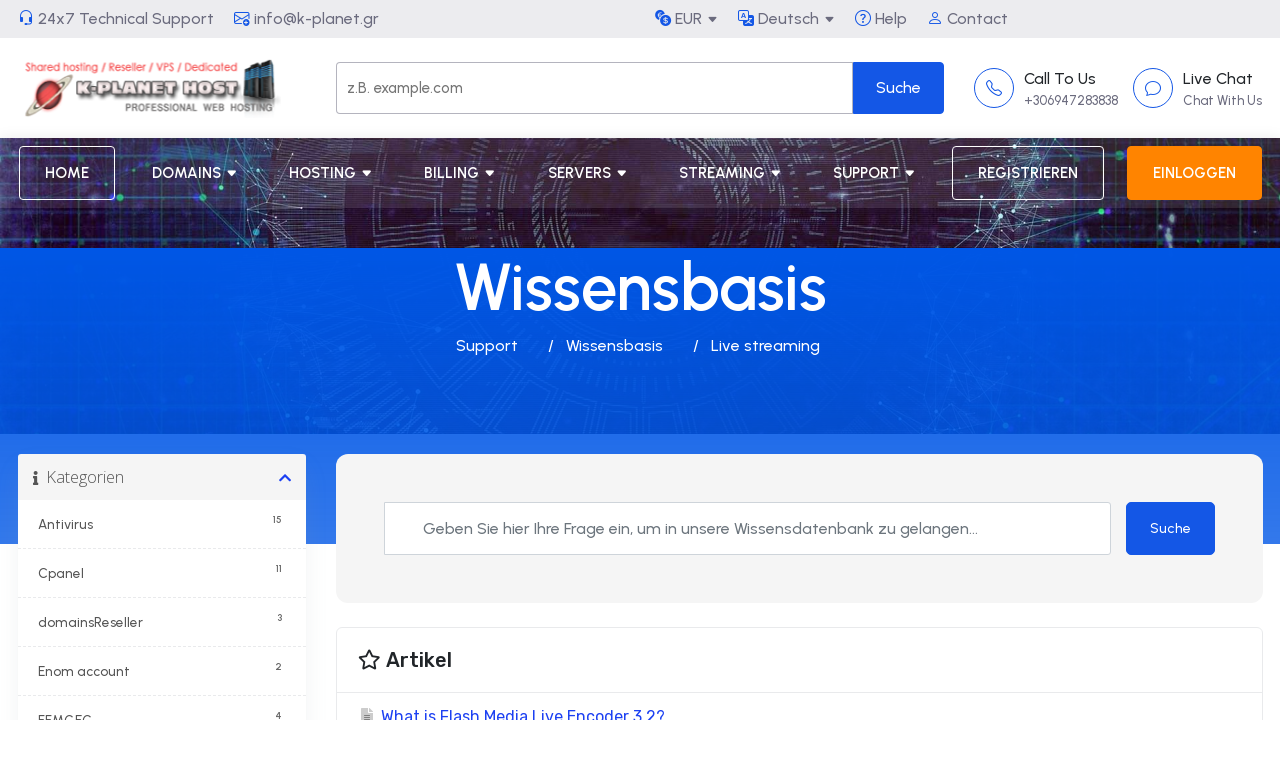

--- FILE ---
content_type: text/html; charset=utf-8
request_url: https://k-planet.gr/knowledgebase/16/Live-streaming?language=german
body_size: 56383
content:
<!DOCTYPE html>
<html lang="en">
<head>
<meta charset="utf-8" />
<meta http-equiv="X-UA-Compatible" content="IE=edge">
<meta name="viewport" content="width=device-width, initial-scale=1">
<!-- Styling -->
<link href="//fonts.googleapis.com/css?family=Open+Sans:300,400,600|Raleway:400,700" rel="stylesheet">
<link href="/templates/hostgrid/css/all.css?v=266ca8" rel="stylesheet">
<link href="/assets/css/fontawesome-all.min.css" rel="stylesheet">
<link href="/templates/hostgrid/css/custom.css" rel="stylesheet">

<!-- HTML5 Shim and Respond.js IE8 support of HTML5 elements and media queries -->
<!-- WARNING: Respond.js doesn't work if you view the page via file:// -->
<!--[if lt IE 9]>
  <script src="https://oss.maxcdn.com/libs/html5shiv/3.7.0/html5shiv.js"></script>
  <script src="https://oss.maxcdn.com/libs/respond.js/1.4.2/respond.min.js"></script>
<![endif]-->

<script type="text/javascript">
    var csrfToken = 'c7c2fc91a321fce8a87cb6ffe47d15ff333b61f2',
        markdownGuide = 'Markdown Guide',
        locale = 'en',
        saved = 'gespeichert',
        saving = 'speichern',
        whmcsBaseUrl = "",
        requiredText = 'erforderlich',
        recaptchaSiteKey = "";
</script>
<script src="/templates/hostgrid/js/scripts.min.js?v=266ca8"></script>


<link rel="icon" href="/templates/hostgrid/custom/images/favicon.png" type="image/png" sizes="16x16">



<link rel="stylesheet" type="text/css" href="/templates/hostgrid/custom/css/style.css" id="style">
<link rel="stylesheet" href="/templates/hostgrid/custom/css/style.css" data-name="mode">
<link rel="stylesheet" type="text/css" href="/templates/hostgrid/custom/css/color/default.css">
<link rel="stylesheet" type="text/css" href="/templates/hostgrid/custom/css/responsive.css">
<link rel="stylesheet" href="/templates/hostgrid/custom/css/layout/wide.css" data-name="layout">
<link rel="stylesheet" type="text/css" href="/templates/hostgrid/custom/css/color/default.css" media="screen" data-name="color">
<link rel="stylesheet" type="text/css" href="/templates/hostgrid/custom/css/whmcs.css">    
<title>Wissensbasis - k-planet host</title>

    <script type="text/javascript">

var _gaq = _gaq || [];
_gaq.push(['_setAccount', 'UA-222177329-1']);
_gaq.push(['_setDomainName', 'lionhost.gr']);
_gaq.push(['_trackPageview']);

(function() {
var ga = document.createElement('script'); ga.type = 'text/javascript'; ga.async = true;
ga.src = ('https:' == document.location.protocol ? 'https://ssl' : 'http://www') + '.google-analytics.com/ga.js';
var s = document.getElementsByTagName('script')[0]; s.parentNode.insertBefore(ga, s);
})();

</script>


</head>
<body data-phone-cc-input="1">
 

 

<!-- ========= Top Bar Start ========= -->
<div class="topbar">
  <div class="container">
    <div class="row">
      <div class="col-lg-6 d-none d-lg-block">
        <div class="support">
          <div class="support-items"><a href="javascript:void(Tawk_API.toggle())"><i class="bi bi-headset"></i> 24x7 Technical Support</a> </div>
          <div class="support-items"> <a href="mailto:info@lionhost.gr"><i class="bi bi-envelope-plus"></i> info@k-planet.gr</a> </div>
        </div>
      </div>
      <div class="col-lg-6">
        <div class="support right-sider">           <div class="dropdown my-custom-dropdown support-items">              <a href="" onclick="return false;" role="button" id="currencytopbar" data-toggle="dropdown" aria-haspopup="true" aria-expanded="false"><i class="bi bi-currency-exchange"></i> EUR</a>                                                 <ul class="dropdown-menu" aria-labelledby="currencytopbar">
                                                                                    <li> <a class="dropdown-item" href="https://k-planet.gr/knowledgebase/16/Live-streaming?language=german&currency=3">USD</a> </li>
                                                      </ul>
          </div>
                    
          
                    <div class="dropdown my-custom-dropdown support-items language-dropdown"> <a href="" onclick="return false;" role="button" id="languageDropdown" data-toggle="dropdown" aria-haspopup="true" aria-expanded="false"><i class="bi bi-translate"></i> Deutsch</a>
            <ul class="dropdown-menu" aria-labelledby="languageDropdown">
                            <li> <a class="dropdown-item" href="/knowledgebase/16/Live-streaming?language=arabic">العربية</a> </li>
                            <li> <a class="dropdown-item" href="/knowledgebase/16/Live-streaming?language=azerbaijani">Azerbaijani</a> </li>
                            <li> <a class="dropdown-item" href="/knowledgebase/16/Live-streaming?language=catalan">Català</a> </li>
                            <li> <a class="dropdown-item" href="/knowledgebase/16/Live-streaming?language=chinese">中文</a> </li>
                            <li> <a class="dropdown-item" href="/knowledgebase/16/Live-streaming?language=croatian">Hrvatski</a> </li>
                            <li> <a class="dropdown-item" href="/knowledgebase/16/Live-streaming?language=czech">Čeština</a> </li>
                            <li> <a class="dropdown-item" href="/knowledgebase/16/Live-streaming?language=danish">Dansk</a> </li>
                            <li> <a class="dropdown-item" href="/knowledgebase/16/Live-streaming?language=dutch">Nederlands</a> </li>
                            <li> <a class="dropdown-item" href="/knowledgebase/16/Live-streaming?language=english">English</a> </li>
                            <li> <a class="dropdown-item" href="/knowledgebase/16/Live-streaming?language=estonian">Estonian</a> </li>
                            <li> <a class="dropdown-item" href="/knowledgebase/16/Live-streaming?language=farsi">Persian</a> </li>
                            <li> <a class="dropdown-item" href="/knowledgebase/16/Live-streaming?language=french">Français</a> </li>
                            <li> <a class="dropdown-item" href="/knowledgebase/16/Live-streaming?language=german">Deutsch</a> </li>
                            <li> <a class="dropdown-item" href="/knowledgebase/16/Live-streaming?language=greek">Ελληνικά</a> </li>
                            <li> <a class="dropdown-item" href="/knowledgebase/16/Live-streaming?language=hebrew">עברית</a> </li>
                            <li> <a class="dropdown-item" href="/knowledgebase/16/Live-streaming?language=hungarian">Magyar</a> </li>
                            <li> <a class="dropdown-item" href="/knowledgebase/16/Live-streaming?language=italian">Italiano</a> </li>
                            <li> <a class="dropdown-item" href="/knowledgebase/16/Live-streaming?language=macedonian">Macedonian</a> </li>
                            <li> <a class="dropdown-item" href="/knowledgebase/16/Live-streaming?language=norwegian">Norwegian</a> </li>
                            <li> <a class="dropdown-item" href="/knowledgebase/16/Live-streaming?language=portuguese-br">Português</a> </li>
                            <li> <a class="dropdown-item" href="/knowledgebase/16/Live-streaming?language=portuguese-pt">Português</a> </li>
                            <li> <a class="dropdown-item" href="/knowledgebase/16/Live-streaming?language=romanian">Română</a> </li>
                            <li> <a class="dropdown-item" href="/knowledgebase/16/Live-streaming?language=russian">Русский</a> </li>
                            <li> <a class="dropdown-item" href="/knowledgebase/16/Live-streaming?language=spanish">Español</a> </li>
                            <li> <a class="dropdown-item" href="/knowledgebase/16/Live-streaming?language=swedish">Svenska</a> </li>
                            <li> <a class="dropdown-item" href="/knowledgebase/16/Live-streaming?language=turkish">Türkçe</a> </li>
                            <li> <a class="dropdown-item" href="/knowledgebase/16/Live-streaming?language=ukranian">Українська</a> </li>
                          </ul>
          </div>
                    
          
                    <div class="support-items d-none d-lg-block"><a href="javascript:void(Tawk_API.toggle())"><i class="bi bi-question-circle"></i> Help</a> </div>
          <div class="support-items d-none d-lg-block"> <a href="/contact.php"><i class="bi bi-person"></i> Contact</a> </div>
           </div>
      </div>
    </div>
  </div>
</div>
<!-- ========= Top Bar End ========= --> 
<!-- ========= Header Bar Start ========= -->
<div class="header-main d-none d-lg-block">
  <div class="container">
    <div class="row align-items-center">
      <div class="col-md-3"> <a href="/index.php" class="logo"> <img src="/templates/hostgrid/custom/images/logo.png" alt="logo"> </a> </div>
      <div class="col-md-6">
        <form class="top-bar-serch" method="post" action="domainchecker.php">
<input type="hidden" name="token" value="c7c2fc91a321fce8a87cb6ffe47d15ff333b61f2" />
          <input type="text" type="search" name="domain" placeholder="z.B. example.com" aria-label="Search" aria-describedby="search-addon" id="domainsearch">
          <input type="submit" id="btnKnowledgebaseSearch" value="Suche">
        </form>
      </div>
      <div class="col-md-3">
        <div class="social"> <a href="tel:+911234567890" class="social-item"> <span class="icon"> <i class="bi bi-telephone"></i> </span> <span class="content"> <span class="heading"> Call To Us </span> <span class="contents"> +306947283838 </span> </span> </a> <a href="javascript:void(Tawk_API.toggle())" class="social-item"> <span class="icon"> <i class="bi bi-chat"></i> </span> <span class="content"> <span class="heading"> Live Chat </span> <span class="contents"> Chat With Us </span> </span> </a> </div>
      </div>
    </div>
  </div>
</div>
<!-- ========= Header Bar End ========= --> 

<!-- =========  Navigation Menu Start ========= -->

<header id="header" class="d-flex align-items-center">
  <div class="container d-flex align-items-center justify-content-between">
    <nav id="navbar" class="navbar w-100 mb-0">
      <ul class="mainmenu">
        <li class="logo-mob-nav"> <a href="/index.php"> <img src="/templates/hostgrid/custom/images/logo.png" alt="logo"> </a> </li>
        <li class="register"><a href="https://k-planet.gr/index.php"><span>Home</span></a>
          <ul>
         </ul>
        </li>
        <li class="dropdown"><a href="#"><span>Domains</span></a>
          <ul>
                        <li><a href="/domain-search.php">Register Domain</a></li>
            <li><a href="/transfer-domain.php">Transfer Domain</a></li>
            <li><a href="/domain-promos.php">Domain Promos</a></li>
          </ul>
        </li>
        <li class="dropdown"><a href="#"><span> Hosting </span></a>
          <ul>
                        <li><a href="/shared-hosting.php">Cpanel Hosting</a></li>
            <li><a href="/reseller-hosting.php">Cpanel Reseller Hosting</a></li>
            <li><a href="/wordpress-hosting.php">WordPress Hosting</a></li>
      
          </ul>
        </li>
        <li class="dropdown"><a href="#"><span>Billing</span></a>
          <ul>
            <li><a href="/clientarea.php?action=invoices">My Invoices</a></li>
            <li><a href="/clientarea.php?action=quotes">My Quotes</a></li>
            <li><a href="/clientarea.php?action=masspay&amp;all=true">Mass Payment</a></li>
            <li><a href="/affiliates.php">Affiliates</a></li>
          </ul>
        </li>
        <li class="dropdown"><a href="#"><span>Servers</span></a>
          <ul>
                  <li><a href="/vps-server.php"> VPS Server</a></li>
            <li><a href="/dedicated-server.php"> Dedicated Server</a></li>
            <li><a href="/cloud-hosting.php"> Cloud Hosting</a></li>
          </ul>
        </li>
        <li class="dropdown"><a href="#"><span>Streaming</span></a>
          <ul>
            <li><a href="/affiliate.php">Affiliate <span class="badge badge-success">Earn Money</span></a> </li>
            <li class="dropdown"><a href="#"><span>Company</span></a>
              <ul>
                <li><a href="/about-us.php">About Us</a></li>
                <li><a href="/our-team.php">Our Team</a></li>
                <li><a href="/contact.php">Contact Us</a></li>
                <li><a href="/network.php">Network</a></li>
                <li><a href="/our-partner.php">Partner</a></li>
              </ul>
            </li>
            <li class="dropdown"> <a href="#"><span>Princing</span></a>
              <ul>
                <li><a href="/pricing-default.php">Pricing Default</a></li>
                <li><a href="/princing-package.php">Pricing Packages</a></li>
                <li><a href="/princing-webhosting-package.php">Web Hosting Packages</a></li>
                <li><a href="/pricing-comparision.php">Pricing Comparison</a></li>
              </ul>
            </li>
            <li class="dropdown"> <a href="#"><span>Specialty</span></a>
              <ul>
                <li><a href="/cover-page.php">Cover Page</a></li>
                <li><a href="/coming-soon.php">Coming Soon</a></li>
              </ul>
            </li>
          </ul>
        </li>
        <li class="dropdown"><a href="#"><span>Support</span></a>
          <ul>
            <li><a href="/submitticket.php">Open Ticket</a></li>
            <li><a href="/supporttickets.php">Tickets</a></li>
            <li><a href="/announcements">Announcements</a></li>
            <li><a href="/knowledgebase">Knowledgebase</a></li>
            <li><a href="/serverstatus.php">Network Status</a></li>
            <li><a href="/contact.php">Contact Us</a></li>
          </ul>
        </li>
                        <li class="register"><a href="/register.php"><span>Registrieren</span></a></li>
        <li class="login"><a href="/index.php?rp=/login"><span>Einloggen</span></a></li>
              </ul>
      <i class="bi bi-list mobile-nav-toggle"></i>
      <div class="nav-mobiles">
        <div class="logos"> <a href="/index.php"> <img src="/templates/hostgrid/custom/images/logo2.png" alt="logo"> </a> </div>
        <div class="contacts">
          <div class="my-custom-dropdown dropdown items">
            <button class="icon" type="button" id="mobviewAccount" data-toggle="dropdown" aria-haspopup="true" aria-expanded="false"> <i class="bi bi-person"></i> </button>
            <ul class="dropdown-menu dropdown-menu-right" aria-labelledby="mobviewAccount">
                            <li> <a href="/index.php?rp=/login">Einloggen</a> </li>
              <li> <a href="/register.php">Registrieren</a> </li>
              <li> <a href="/index.php?rp=/password/reset">Forgot Password?</a> </li>
                          </ul>
          </div>
          <a class="icon items" href="javascript:void(Tawk_API.toggle())"> <i class="bi bi-chat"></i> </a> </div>
      </div>
    </nav>
  </div>
</header>
<!-- =========  Navigation Menu End ========= --> 
















<div class="banner img12 withheader imageslight fit-height">
  <div class="container banner-inner">
    <div class="row align-items-center justify-content-center text-center">
      <div class="col-lg-7">
        <h1 class="banner-heading">               Wissensbasis
              </h1>
                      

        <ol class="d-inline-block bg-transparent list-inline py-0 pl-0">
                                <li class="list-inline-item color-white breadcrumb-item"> <a href="https://k-planet.gr" class="color-white">                  Support
                  </a>  </li>
                                <li class="list-inline-item color-white breadcrumb-item"> <a href="/knowledgebase" class="color-white">                  Wissensbasis
                  </a>  </li>
                                <li class="list-inline-item color-white breadcrumb-item active">                   Live streaming
                   </li>
                               </ol>

         </div>
      
    </div>
  </div>
</div>




<section id="main-body">
<div class="container">
<div class="row">
<div class="col-lg-4 col-xl-3">
  <div class="position-sticky top-2rem">     <div menuItemName="Support Knowledgebase Categories" class="panel panel-sidebar panel-sidebar hidden-sm hidden-xs">
        <div class="panel-heading">
            <h3 class="panel-title">
                <i class="fas fa-info"></i>&nbsp;                Kategorien
                                <i class="fas fa-chevron-up panel-minimise pull-right"></i>
            </h3>
        </div>
                            <div class="list-group">
                                                            <a menuItemName="Support Knowledgebase Category 10"
                           href="/knowledgebase/10/Antivirus"
                           class="list-group-item"
                                                                                                                                       id="Primary_Sidebar-Support_Knowledgebase_Categories-Support_Knowledgebase_Category_10"
                        >
                            <span class="badge">15</span>                                                                                    <div class="truncate">Antivirus</div>
                        </a>
                                                                                <a menuItemName="Support Knowledgebase Category 15"
                           href="/knowledgebase/15/Cpanel"
                           class="list-group-item"
                                                                                                                                       id="Primary_Sidebar-Support_Knowledgebase_Categories-Support_Knowledgebase_Category_15"
                        >
                            <span class="badge">11</span>                                                                                    <div class="truncate">Cpanel</div>
                        </a>
                                                                                <a menuItemName="Support Knowledgebase Category 21"
                           href="/knowledgebase/21/domainsReseller"
                           class="list-group-item"
                                                                                                                                       id="Primary_Sidebar-Support_Knowledgebase_Categories-Support_Knowledgebase_Category_21"
                        >
                            <span class="badge">3</span>                                                                                    <div class="truncate">domainsReseller</div>
                        </a>
                                                                                <a menuItemName="Support Knowledgebase Category 3"
                           href="/knowledgebase/3/Enom-account"
                           class="list-group-item"
                                                                                                                                       id="Primary_Sidebar-Support_Knowledgebase_Categories-Support_Knowledgebase_Category_3"
                        >
                            <span class="badge">2</span>                                                                                    <div class="truncate">Enom account</div>
                        </a>
                                                                                <a menuItemName="Support Knowledgebase Category 5"
                           href="/knowledgebase/5/FFMGEG-"
                           class="list-group-item"
                                                                                                                                       id="Primary_Sidebar-Support_Knowledgebase_Categories-Support_Knowledgebase_Category_5"
                        >
                            <span class="badge">4</span>                                                                                    <div class="truncate">FFMGEG </div>
                        </a>
                                                                                <a menuItemName="Support Knowledgebase Category 6"
                           href="/knowledgebase/6/installation-of-cpanel-server-scripts"
                           class="list-group-item"
                                                                                                                                       id="Primary_Sidebar-Support_Knowledgebase_Categories-Support_Knowledgebase_Category_6"
                        >
                            <span class="badge">27</span>                                                                                    <div class="truncate">installation of cpanel server scripts</div>
                        </a>
                                                                                <a menuItemName="Support Knowledgebase Category 16"
                           href="/knowledgebase/16/Live-streaming"
                           class="list-group-item"
                                                                                                                                       id="Primary_Sidebar-Support_Knowledgebase_Categories-Support_Knowledgebase_Category_16"
                        >
                            <span class="badge">2</span>                                                                                    <div class="truncate">Live streaming</div>
                        </a>
                                                                                <a menuItemName="Support Knowledgebase Category 14"
                           href="/knowledgebase/14/MailScanner-Management"
                           class="list-group-item"
                                                                                                                                       id="Primary_Sidebar-Support_Knowledgebase_Categories-Support_Knowledgebase_Category_14"
                        >
                            <span class="badge">32</span>                                                                                    <div class="truncate">MailScanner Management</div>
                        </a>
                                                                                <a menuItemName="Support Knowledgebase Category 2"
                           href="/knowledgebase/2/Paypal-"
                           class="list-group-item"
                                                                                                                                       id="Primary_Sidebar-Support_Knowledgebase_Categories-Support_Knowledgebase_Category_2"
                        >
                            <span class="badge">5</span>                                                                                    <div class="truncate">Paypal </div>
                        </a>
                                                                                <a menuItemName="Support Knowledgebase Category 22"
                           href="/knowledgebase/22/plesk"
                           class="list-group-item"
                                                                                                                                       id="Primary_Sidebar-Support_Knowledgebase_Categories-Support_Knowledgebase_Category_22"
                        >
                            <span class="badge">1</span>                                                                                    <div class="truncate">plesk</div>
                        </a>
                                                                                <a menuItemName="Support Knowledgebase Category 8"
                           href="/knowledgebase/8/Security"
                           class="list-group-item"
                                                                                                                                       id="Primary_Sidebar-Support_Knowledgebase_Categories-Support_Knowledgebase_Category_8"
                        >
                            <span class="badge">12</span>                                                                                    <div class="truncate">Security</div>
                        </a>
                                                                                <a menuItemName="Support Knowledgebase Category 20"
                           href="/knowledgebase/20/solusvm"
                           class="list-group-item"
                                                                                                                                       id="Primary_Sidebar-Support_Knowledgebase_Categories-Support_Knowledgebase_Category_20"
                        >
                            <span class="badge">1</span>                                                                                    <div class="truncate">solusvm</div>
                        </a>
                                                                                <a menuItemName="Support Knowledgebase Category 4"
                           href="/knowledgebase/4/SSL-Certificates"
                           class="list-group-item"
                                                                                                                                       id="Primary_Sidebar-Support_Knowledgebase_Categories-Support_Knowledgebase_Category_4"
                        >
                            <span class="badge">0</span>                                                                                    <div class="truncate">SSL Certificates</div>
                        </a>
                                                                                <a menuItemName="Support Knowledgebase Category 1"
                           href="/knowledgebase/1/Whm-Master-Reseller-software"
                           class="list-group-item"
                                                                                                                                       id="Primary_Sidebar-Support_Knowledgebase_Categories-Support_Knowledgebase_Category_1"
                        >
                            <span class="badge">8</span>                                                                                    <div class="truncate">Whm Master Reseller software</div>
                        </a>
                                                                                <a menuItemName="Support Knowledgebase Category 11"
                           href="/knowledgebase/11/WHM-sonic"
                           class="list-group-item"
                                                                                                                                       id="Primary_Sidebar-Support_Knowledgebase_Categories-Support_Knowledgebase_Category_11"
                        >
                            <span class="badge">15</span>                                                                                    <div class="truncate">WHM sonic</div>
                        </a>
                                                </div>
                    </div>
                    <div class="panel hidden-lg hidden-md panel-default">
            <div class="panel-heading">
                <h3 class="panel-title">
                    <i class="fas fa-info"></i>&nbsp;                    Kategorien
                                    </h3>
            </div>
            <div class="panel-body">
                <form role="form">
                    <select class="form-control" onchange="selectChangeNavigate(this)">
                                                    <option menuItemName="Support Knowledgebase Category 10" value="/knowledgebase/10/Antivirus" class="list-group-item" >
                                <div class="truncate">Antivirus</div>
                                (15)                            </option>
                                                    <option menuItemName="Support Knowledgebase Category 15" value="/knowledgebase/15/Cpanel" class="list-group-item" >
                                <div class="truncate">Cpanel</div>
                                (11)                            </option>
                                                    <option menuItemName="Support Knowledgebase Category 21" value="/knowledgebase/21/domainsReseller" class="list-group-item" >
                                <div class="truncate">domainsReseller</div>
                                (3)                            </option>
                                                    <option menuItemName="Support Knowledgebase Category 3" value="/knowledgebase/3/Enom-account" class="list-group-item" >
                                <div class="truncate">Enom account</div>
                                (2)                            </option>
                                                    <option menuItemName="Support Knowledgebase Category 5" value="/knowledgebase/5/FFMGEG-" class="list-group-item" >
                                <div class="truncate">FFMGEG </div>
                                (4)                            </option>
                                                    <option menuItemName="Support Knowledgebase Category 6" value="/knowledgebase/6/installation-of-cpanel-server-scripts" class="list-group-item" >
                                <div class="truncate">installation of cpanel server scripts</div>
                                (27)                            </option>
                                                    <option menuItemName="Support Knowledgebase Category 16" value="/knowledgebase/16/Live-streaming" class="list-group-item" >
                                <div class="truncate">Live streaming</div>
                                (2)                            </option>
                                                    <option menuItemName="Support Knowledgebase Category 14" value="/knowledgebase/14/MailScanner-Management" class="list-group-item" >
                                <div class="truncate">MailScanner Management</div>
                                (32)                            </option>
                                                    <option menuItemName="Support Knowledgebase Category 2" value="/knowledgebase/2/Paypal-" class="list-group-item" >
                                <div class="truncate">Paypal </div>
                                (5)                            </option>
                                                    <option menuItemName="Support Knowledgebase Category 22" value="/knowledgebase/22/plesk" class="list-group-item" >
                                <div class="truncate">plesk</div>
                                (1)                            </option>
                                                    <option menuItemName="Support Knowledgebase Category 8" value="/knowledgebase/8/Security" class="list-group-item" >
                                <div class="truncate">Security</div>
                                (12)                            </option>
                                                    <option menuItemName="Support Knowledgebase Category 20" value="/knowledgebase/20/solusvm" class="list-group-item" >
                                <div class="truncate">solusvm</div>
                                (1)                            </option>
                                                    <option menuItemName="Support Knowledgebase Category 4" value="/knowledgebase/4/SSL-Certificates" class="list-group-item" >
                                <div class="truncate">SSL Certificates</div>
                                (0)                            </option>
                                                    <option menuItemName="Support Knowledgebase Category 1" value="/knowledgebase/1/Whm-Master-Reseller-software" class="list-group-item" >
                                <div class="truncate">Whm Master Reseller software</div>
                                (8)                            </option>
                                                    <option menuItemName="Support Knowledgebase Category 11" value="/knowledgebase/11/WHM-sonic" class="list-group-item" >
                                <div class="truncate">WHM sonic</div>
                                (15)                            </option>
                                            </select>
                </form>
            </div>
                    </div>
         <div menuItemName="Support" class="panel panel-sidebar panel-sidebar">
        <div class="panel-heading">
            <h3 class="panel-title">
                <i class="far fa-life-ring"></i>&nbsp;                Unterstützung
                                <i class="fas fa-chevron-up panel-minimise pull-right"></i>
            </h3>
        </div>
                            <div class="list-group">
                                                            <a menuItemName="Support Tickets"
                           href="/supporttickets.php"
                           class="list-group-item"
                                                                                                                                       id="Secondary_Sidebar-Support-Support_Tickets"
                        >
                                                                                    <i class="fas fa-ticket-alt fa-fw sidebar-menu-item-icon"></i>                            Supporttickets
                        </a>
                                                                                <a menuItemName="Announcements"
                           href="/announcements"
                           class="list-group-item"
                                                                                                                                       id="Secondary_Sidebar-Support-Announcements"
                        >
                                                                                    <i class="fas fa-list fa-fw sidebar-menu-item-icon"></i>                            Ankündigungen
                        </a>
                                                                                <a menuItemName="Knowledgebase"
                           href="/knowledgebase"
                           class="list-group-item active"
                                                                                                                                       id="Secondary_Sidebar-Support-Knowledgebase"
                        >
                                                                                    <i class="fas fa-info-circle fa-fw sidebar-menu-item-icon"></i>                            Wissensbasis
                        </a>
                                                                                <a menuItemName="Downloads"
                           href="/download"
                           class="list-group-item"
                                                                                                                                       id="Secondary_Sidebar-Support-Downloads"
                        >
                                                                                    <i class="fas fa-download fa-fw sidebar-menu-item-icon"></i>                            Herunterladen
                        </a>
                                                                                <a menuItemName="Network Status"
                           href="/serverstatus.php"
                           class="list-group-item"
                                                                                                                                       id="Secondary_Sidebar-Support-Network_Status"
                        >
                                                                                    <i class="fas fa-rocket fa-fw sidebar-menu-item-icon"></i>                            Netzwerkstatus
                        </a>
                                                                                <a menuItemName="Open Ticket"
                           href="/submitticket.php"
                           class="list-group-item"
                                                                                                                                       id="Secondary_Sidebar-Support-Open_Ticket"
                        >
                                                                                    <i class="fas fa-comments fa-fw sidebar-menu-item-icon"></i>                            Offenes Fahrkarte
                        </a>
                                                </div>
                    </div>
     </div>
</div>
 

<!-- Container for main page display content -->
<div class="col-lg-8 col-xl-9 primary-content">
    

<div class="p-lg-5 p-md-5 p-3 bg-gray-light tt-rounded mb-4">
    <form role="form" method="post" action="/knowledgebase/search">
<input type="hidden" name="token" value="c7c2fc91a321fce8a87cb6ffe47d15ff333b61f2" />
    <div class="input-group kb-search tt-kb-search">
        <div class="tt-search-field">
            <i class="far fa-search text-primary"></i>
            <input type="text" id="inputKnowledgebaseSearch" name="search" class="form-control" placeholder="Geben Sie hier Ihre Frage ein, um in unsere Wissensdatenbank zu gelangen..." value="" />
        </div>
        <input type="submit" id="btnKnowledgebaseSearch" class="btn btn-primary-two btn-input-padded-responsive" value="Suche" />
      
    </div>
</form>
</div>





    <div class="card">
        <div class="card-body">
            <h3 class="m-0 h5">
                <i class="far fa-star fa-fw"></i>
                                Artikel
                               
            </h3>
        </div>
        <div class="list-group list-group-flush">
               <a href="/knowledgebase/146/What-is-Flash-Media-Live-Encoder-3.2-.html" class="list-group-item kb-article-item">
                    <i class="fad fa-file-alt fa-fw text-black-50"></i>
                    What is Flash Media Live Encoder 3.2? 
        <small>AdobeÂ® FlashÂ® Media Live Encoder 3.2 live audio and video capture  software is a media encoder...</small>

        
                </a>
           <a href="/knowledgebase/176/demo-stream.html" class="list-group-item kb-article-item">
                    <i class="fad fa-file-alt fa-fw text-black-50"></i>
                    demo stream
        <small></small>

        
                </a>
    
    </div>
    </div>

    




</div>
<!-- /.main-content -->

<div class="clearfix"></div>
</div>
</div>
</section>





<div id="fullpage-overlay" class="hidden">
  <div class="outer-wrapper">
    <div class="inner-wrapper"> <img src="/assets/img/overlay-spinner.svg"> <br>
      <span class="msg"></span> </div>
  </div>
</div>
<div class="modal system-modal fade" id="modalAjax" tabindex="-1" role="dialog" aria-hidden="true">
  <div class="modal-dialog modal-dialog-centered">
    <div class="modal-content panel-primary">
      <div class="modal-header panel-heading align-items-center">
        <h4 class="modal-title"></h4>
        <button type="button" class="close" data-dismiss="modal"> <span aria-hidden="true">&times;</span> <span class="sr-only">Close</span> </button>
      </div>
      <div class="modal-body panel-body"> Lädt... </div>
      <div class="modal-footer panel-footer">
        <div class="pull-left loader"> <i class="fas fa-circle-notch fa-spin"></i> Lädt... </div>
        <button type="button" class="btn btn-default" data-dismiss="modal"> Close </button>
        <button type="button" class="btn btn-primary-two modal-submit"> Submit </button>
      </div>
    </div>
  </div>
</div>
<form action="#" id="frmGeneratePassword" class="form-horizontal">
    <div class="modal fade" id="modalGeneratePassword">
        <div class="modal-dialog modal-dialog-centered">
            <div class="modal-content panel-primary">
                <div class="modal-header panel-heading align-items-center">
                   
                    <h4 class="modal-title">
                        Generate Password
                    </h4>
                     <button type="button" class="close" data-dismiss="modal" aria-label="Close"><span aria-hidden="true">&times;</span></button>
                </div>
                <div class="modal-body">
                    <div class="alert alert-danger hidden" id="generatePwLengthError">
                        Please enter a number between 8 and 64 for the password length
                    </div>
                    <div class="form-group">
                        <label for="generatePwLength" class="col-12 control-label">Password Length</label>
                        <div class="col-12">
                            <input type="number" min="8" max="64" value="12" step="1" class="form-control input-inline input-inline-100" id="inputGeneratePasswordLength">
                        </div>
                    </div>
                    <div class="form-group">
                        <label for="generatePwOutput" class="col-12 control-label">Generated Password</label>
                        <div class="col-12">
                            <input type="text" class="form-control" id="inputGeneratePasswordOutput">
                        </div>
                    </div>
                    
                        <div class="col-12 mt-3">
                            <button type="submit" class="btn btn-default btn-sm">
                                <i class="fad fa-key fa-fw"></i>
                                Generate new password
                            </button>
                            <button type="button" class="btn btn-default btn-sm copy-to-clipboard" data-clipboard-target="#inputGeneratePasswordOutput">
                                <i class="fad fa-copy mr-2"></i>
                                Copy
                            </button>
                        </div>
                    
                </div>
                <div class="modal-footer">
                    <button type="button" class="btn btn-default" data-dismiss="modal">
                        Close
                    </button>
                    <button type="button" class="btn btn-primary-two" id="btnGeneratePasswordInsert" data-clipboard-target="#inputGeneratePasswordOutput">
                        Copy to clipboard and Insert
                    </button>
                </div>
            </div>
        </div>
    </div>
</form>




 
<!-- =========  Footer Start ========= -->

<footer class="footer">
  <div class="container pb-5">
    <div class="row gap-y-25">
      <div class="col-lg-3 col-sm-6 col-12" data-aos="fade-left">
        <div class="footer-contant">
          <h4 class="mb-3"><a href="/index.php" class="logo"> <img src="/templates/hostgrid/custom/images/logo2.png" alt="logo" class="max-height-60"> </a> </h4>
          <p class="footer-pera"> Lorem ipsum dolor sit amet dolor </p>
          <ul class="footer-list">
            <li> <a href="tel:+911234567890"><i class="bi bi-telephone"></i> +91 123 456 7890</a> </li>
            <li> <a href="mailto:demo@gmail.com"><i class="bi bi-envelope-at"></i> Demo@gmail.com</a> </li>
            <li> <a href="javascript:void(0);"><i class="bi bi-geo-alt"></i> Lorem ipsum dolor
              amet dolor</a> </li>
          </ul>
          <div class="align-items-center mt-4 footer-link"> <a href="javascript:void(0);" class=""><i class="bi bi-facebook"></i></a> <a href="javascript:void(0);" class=""><i class="bi bi-linkedin"></i></a> <a href="javascript:void(0);" class=""><i class="bi bi-instagram"></i></a> <a href="javascript:void(0);" class=""><i class="bi bi-twitter"></i></a> </div>
        </div>
      </div>
      <div class="col-lg-3 col-sm-6 col-12" data-aos="fade-right">
        <div class="footer-link-style">
          <h4 class="mb-4">Quick Link</h4>
          <ul class="footer-list">
            <li><a href="/submitticket.php">Open Ticket</a></li>
            <li><a href="/supporttickets.php">Tickets</a></li>
            <li><a href="/announcements">Announcements</a></li>
            <li><a href="/knowledgebase">Knowledgebase</a></li>
            <li><a href="/serverstatus.php">Network Status</a></li>
            <li><a href="/contact.php">Contact Us</a></li>
          </ul>
        </div>
      </div>
      <div class="col-lg-3 col-sm-6 col-12" data-aos="fade-up">
        <div class="footer-link-style">
          <h4 class="mb-4">Our Services</h4>
          <ul class="footer-list">
            <li><a href="/shared-hosting.php">Linux Shared Hosting</a></li>
            <li><a href="/reseller-hosting.php">Reseller Hosting</a></li>
            <li><a href="/wordpress-hosting.php">WordPress Hosting</a></li>
            <li><a href="/vps-server.php"> VPS Server</a></li>
            <li><a href="/dedicated-server.php"> Dedicated Server</a></li>
            <li><a href="/cloud-hosting.php"> Cloud Hosting</a></li>
          </ul>
        </div>
      </div>
      <div class="col-lg-3 col-sm-6 col-12" data-aos="fade-down">
        <div class="footer-link-style">
          <h4 class="mb-4">Email & Security</h4>
          <ul class="footer-list">
            <li><a href="/ssl-certificates.php"> SSL Certificate</a></li>
            <li><a href="/sitelock.php"> SiteLock</a></li>
            <li><a href="/codeguard.php"> CodeGuard</a></li>
            <li><a href="/google-workspace.php"> Google Workspace</a></li>
            <li><a href="/business-email.php"> Business Email</a></li>
            <li><a href="/enterprise-email.php"> Enterprise Email</a></li>
          </ul>
        </div>
      </div>
    </div>
  </div>
  <div class="py-3 border-top-bottom" >
    <div class="container">
      <div class="row align-items-center gap-y-25">
        <div class="col-lg-7 col-12">
          <div class="row align-items-center justify-content-center">
            <p class="payment-heading d-md-block d-none">Payments We Accept :</p>
            <svg xmlns="http://www.w3.org/2000/svg" class="me-2 mb-2 mb-sm-0 payment-cards" width="80" height="50" enable-background="new 0 0 48 48" viewBox="0 0 48 48">
              <polygon fill="#fff" points="17.202 32.269 21.087 32.269 23.584 16.732 19.422 16.732"></polygon>
              <path fill="#fff" d="M13.873 16.454l-3.607 11.098-.681-3.126c-1.942-4.717-5.272-6.659-5.272-6.659l3.456 14.224h4.162l5.827-15.538H13.873zM44.948 16.454h-4.162l-6.382 15.538h3.884l.832-2.22h4.994l.555 2.22H48L44.948 16.454zM39.954 26.997l2.22-5.826 1.11 5.826H39.954zM28.855 20.893c0-.832.555-1.665 2.497-1.665 1.387 0 2.775 1.11 2.775 1.11l.832-3.329c0 0-1.942-.832-3.607-.832-4.162 0-6.104 2.22-6.104 4.717 0 4.994 5.549 4.162 5.549 6.659 0 .555-.277 1.387-2.497 1.387s-3.884-.832-3.884-.832l-.555 3.329c0 0 1.387.832 4.162.832 2.497.277 6.382-1.942 6.382-5.272C34.405 23.113 28.855 22.836 28.855 20.893z"></path>
              <path fill="#fff" d="M9.711,25.055l-1.387-6.936c0,0-0.555-1.387-2.22-1.387c-1.665,0-6.104,0-6.104,0
                                        S8.046,19.229,9.711,25.055z"></path>
            </svg>
            <svg xmlns="http://www.w3.org/2000/svg" class="me-2 mb-2 mb-sm-0 payment-cards" width="80" height="50" viewBox="0 0 24 24">
              <path fill="#FF5F00" d="M15.245 17.831h-6.49V6.168h6.49v11.663z"></path>
              <path fill="#EB001B" d="M9.167 12A7.404 7.404 0 0 1 12 6.169 7.417 7.417 0 0 0 0 12a7.417 7.417 0 0 0 11.999 5.831A7.406 7.406 0 0 1 9.167 12z"></path>
              <path fill="#F79E1B" d="M24 12a7.417 7.417 0 0 1-12 5.831c1.725-1.358 2.833-3.465 2.833-5.831S13.725 7.527 12 6.169A7.417 7.417 0 0 1 24 12z"></path>
            </svg>
            <svg xmlns="http://www.w3.org/2000/svg" class="me-2 mb-2 mb-sm-0 payment-cards" width="80" height="50" viewBox="0 0 64 64">
              <g data-name="Paypal card">
                <path fill="#fff" d="M47 25.23a2.91 2.91 0 0 0-1-1.1 4.63 4.63 0 0 0-1.63-.59 12.57 12.57 0 0 0-2.19-.17H38.3a1 1 0 0 0-.88.71L34.8 35.47a.56.56 0 0 0 .57.71h1.86a1 1 0 0 0 .89-.7l.63-2.77a1 1 0 0 1 .9-.7h.53a8.9 8.9 0 0 0 5.32-1.4 4.41 4.41 0 0 0 1.88-3.69 3.67 3.67 0 0 0-.38-1.69ZM43 29a4 4 0 0 1-2.35.61h-.45a.57.57 0 0 1-.57-.71l.57-2.41a1 1 0 0 1 .89-.71h.6a3 3 0 0 1 1.62.36 1.26 1.26 0 0 1 .55 1.11A2.09 2.09 0 0 1 43 29Zm19.4-5.49h-1.65A1 1 0 0 0 60 24l-.09.15-.08.37-2.38 10.61-.08.33a.53.53 0 0 0 .46.67h1.77a.93.93 0 0 0 .8-.57l.1-.14L63 24.17a.54.54 0 0 0-.58-.7ZM56 26.82a7.12 7.12 0 0 0-3.32-.59 14.22 14.22 0 0 0-2.25.18c-.56.08-.61.1-1 .17a1.08 1.08 0 0 0-.81.87l-.23.93c-.13.59.21.57.37.52a9.45 9.45 0 0 1 1.1-.32 8.23 8.23 0 0 1 1.75-.24 4.66 4.66 0 0 1 1.69.24.86.86 0 0 1 .56.84v.27l-.27.16a33.3 33.3 0 0 0-2.74.3 9 9 0 0 0-2.37.65 3.73 3.73 0 0 0-1.6 1.26 3.5 3.5 0 0 0-.52 1.94 2.33 2.33 0 0 0 .76 1.78 2.89 2.89 0 0 0 2 .66 5.12 5.12 0 0 0 1.17-.1l.9-.31.77-.42.69-.47-.06.3a.54.54 0 0 0 .49.7h1.76a1 1 0 0 0 .79-.7L57 29.59l.07-.48v-.45A2 2 0 0 0 56 26.82Zm-3 6.61-.3.39-.72.37a2.66 2.66 0 0 1-1 .21 2.19 2.19 0 0 1-1-.2l-.37-.69a1.44 1.44 0 0 1 .27-.92 1.84 1.84 0 0 1 .8-.53 6.5 6.5 0 0 1 1.22-.28c.42-.05 1.27-.15 1.37-.15l.13.23c-.04.14-.28 1.14-.4 1.57Z"></path>
                <path fill="#fff" d="M34.86 26.37h-2.23a1.63 1.63 0 0 0-1.18.7s-2.66 4.58-2.92 5h-.31l-.83-5a1 1 0 0 0-1-.73h-1.68a.54.54 0 0 0-.55.71s1.26 7.2 1.51 8.9c.12.94 0 1.1 0 1.1L24 40c-.24.39-.11.71.29.71h1.93a1.55 1.55 0 0 0 1.16-.7l7.42-12.59s.72-1.07.06-1.05Zm-12.65.45a7 7 0 0 0-3.32-.59 14.42 14.42 0 0 0-2.26.17 8.18 8.18 0 0 0-.95.18 1.08 1.08 0 0 0-.82.86l-.22.93c-.13.6.22.58.35.52a10.88 10.88 0 0 1 1.12-.32 7.58 7.58 0 0 1 1.74-.23 4.47 4.47 0 0 1 1.7.24.83.83 0 0 1 .55.84v.26l-.27.17a27 27 0 0 0-2.74.3 8.7 8.7 0 0 0-2.36.64 3.63 3.63 0 0 0-1.6 1.27 3.38 3.38 0 0 0-.57 1.94 2.28 2.28 0 0 0 .77 1.77 2.83 2.83 0 0 0 2 .67 4.87 4.87 0 0 0 1.16-.11l.91-.31.76-.42.7-.47-.06.29a.55.55 0 0 0 .5.69H21a1 1 0 0 0 .8-.69l1.36-5.88.07-.47v-.45a2 2 0 0 0-1.02-1.8Zm-3 6.6-.3.38-.73.38a2.62 2.62 0 0 1-1 .21 2.17 2.17 0 0 1-1.06-.2l-.36-.7a1.4 1.4 0 0 1 .27-.9l.79-.54a7.54 7.54 0 0 1 1.23-.28c.42-.05 1.26-.15 1.38-.15l.12.22c.02.16-.22 1.16-.33 1.58Zm-6-8.23a2.71 2.71 0 0 0-1-1.09 4.54 4.54 0 0 0-1.62-.6 13.86 13.86 0 0 0-2.2-.17H4.53a1 1 0 0 0-.9.71L1 35.42a.55.55 0 0 0 .56.71h1.88a.94.94 0 0 0 .89-.71L5 32.66a.93.93 0 0 1 .88-.7h.52a8.88 8.88 0 0 0 5.3-1.4 4.38 4.38 0 0 0 1.9-3.69 3.42 3.42 0 0 0-.36-1.68Zm-4 3.72a3.91 3.91 0 0 1-2.35.62h-.44a.55.55 0 0 1-.56-.71l.56-2.42a1 1 0 0 1 .89-.71h.6a3 3 0 0 1 1.62.36 1.24 1.24 0 0 1 .54 1.11 2 2 0 0 1-.84 1.75Z"></path>
              </g>
            </svg>
            <svg xmlns="http://www.w3.org/2000/svg" class="me-md-2 me-0 mb-2 mb-sm-0 payment-cards" width="80" height="50" enable-background="new 0 0 24 24" viewBox="0 0 24 24">
              <path fill="#fff" d="M3.093,14.964c1.18,0,2.55-0.431,2.79-1.711h-1.24c-0.213,0.625-0.85,0.923-1.568,0.923c-1.035,0-1.788-0.64-1.853-1.726h4.83v1.042c0,0.387-0.02,0.848-0.04,1.235h1.18c0.025-0.238,0.04-0.49,0.04-0.728c0.506,0.61,1.33,0.923,2.2,0.923c1.407,0,2.467-0.833,2.767-2.069c-0.022,0.12-0.037,0.253-0.037,0.402c0,0.908,0.792,1.682,2.272,1.682c1,0,1.717-0.224,2.32-0.952c0,0.253,0.016,0.506,0.046,0.759h1.114c-0.03-0.313-0.04-0.654-0.04-0.997v-2.44c0-0.372-0.07-0.67-0.2-0.923l2.33,4.345l-1.07,2.024h1.346L24,9.503h-1.243l-2.055,4.093l-2.055-4.092h-1.41l0.436,0.833c-0.42-0.744-1.351-1.012-2.415-1.012c-1.186,0-2.55,0.327-2.686,1.607h1.275c0.06-0.506,0.585-0.804,1.305-0.804c0.974,0,1.53,0.356,1.53,1.234v0.134c-0.465,0-1.05,0-1.56,0.018c-1.622,0.039-2.656,0.388-2.896,1.333c0.045-0.209,0.06-0.432,0.06-0.663c0-1.936-1.488-2.832-2.828-2.832c-0.8,0-1.612,0.201-2.202,0.899V7.25h-1.2v4.876c-0.01-1.904-1.252-2.783-2.94-2.783C0.982,9.343,0,10.49,0,12.23C0,13.808,0.95,14.985,3.093,14.964z M15.193,12.313l-0.002-0.002h-0.012c0.494-0.016,1.034-0.022,1.484-0.022v0.129c0,1.115-0.675,1.8-1.935,1.8c-0.945,0-1.305-0.501-1.305-0.962C13.423,12.544,14.098,12.346,15.193,12.313z M9.116,10.165c1.125,0,1.893,0.8,1.893,2.004c0,1.204-0.766,2.004-1.876,2.004H9.131h-0.03c-1.11,0-1.875-0.8-1.875-2.004C7.226,10.964,8.006,10.165,9.116,10.165z M3.058,10.145c0.871,0,1.681,0.418,1.725,1.534h-3.54C1.364,10.615,2.114,10.145,3.058,10.145z"></path>
            </svg>
            <a href="JavaScript:void(0)" class="text-white mx-2"> <i class="bi bi-plus-circle mx-2"></i>And more</a> </div>
        </div>
        <div class="col-lg-5">
          <ul class="d-flex justify-content-lg-end justify-content-center">
            <li class="me-3"> <a href="/legal-agreement.php" class="text-white">Terms of Service</a> </li>
            <li class="me-3"> <a href="/privacy-policy.php" class="text-white">Privacy Policy</a> </li>
          </ul>
        </div>
      </div>
    </div>
  </div>
  <div class="container">
    <div class="row justify-content-center">
      <div class="col-12">
        <div> <a href="https://www.rctheme.com/" target="_blank" class="copy-right">Copyright &copy; 2026 k-planet host. All Rights Reserved.</a> </div>
      </div>
    </div>
  </div>
</footer>
<!-- =========  Footer End ========= --> 
<div id="preloader">
  <div class="preloader">
    <div></div>
    <div></div>
    <div> </div>
    <div> </div>
    <div> </div>
    <div> </div>
    <div> </div>
    <div> </div>
    <div> </div>
  </div>
</div>
<a href="#" class="back-to-top d-flex align-items-center justify-content-center"><i class="bi bi-rocket"></i></a>
<div id="cookieNotice" class="accept-cookies" style="display: none;">
  <div id="closeIcon"> </div>
  <div class="title-wrap">
    <h4>Cookies &amp; Privacy Policy?</h4>
  </div>
  <div class="content-wrap">
    <div class="msg-wrap">
      <p class="mb-0">There are no cookies used on this site, but if there were this message could be customised to provide more details. Click the accept button below to see the optional callback in action...</p>
      <a href="/privacy-policy.php">More information</a>
      <div class="btn-wrap mt-3">
        <button class="btn btn-primary-two" onclick="acceptCookie();">Accept Cookies</button>
        <button class="btn btn-secondary" id="customize">Customise Cookies</button>
      </div>
      <div class="mt-3 d-none" id="customizeCookie">
        <h6>Select cookies to accept</h6>
        <div class="row">
          <div class="col-md-6">
            <div class="form-check">
              <input class="form-check-input" type="checkbox" value="" id="check1" checked="" disabled="">
              <label class="form-check-label" for="check1"> Basic </label>
            </div>
            <div class="form-check">
              <input class="form-check-input" type="checkbox" value="" id="check2">
              <label class="form-check-label" for="check2"> Session Only </label>
            </div>
          </div>
          <div class="col-md-6">
            <div class="form-check">
              <input class="form-check-input" type="checkbox" value="" id="check3">
              <label class="form-check-label" for="check3"> Third Party </label>
            </div>
            <div class="form-check">
              <input class="form-check-input" type="checkbox" value="" id="check4">
              <label class="form-check-label" for="check4"> Local Data </label>
            </div>
          </div>
        </div>
      </div>
    </div>
  </div>
</div>
 
   
 
<script src="/templates/hostgrid/custom/js/swiper-bundle.min.js"></script> 
<script src="/templates/hostgrid/custom/js/main.js"></script> 
<script src="/templates/hostgrid/custom/js/aos.js"></script> 
<script src="/templates/hostgrid/custom/js/vanilla-tilt.min.js"></script> 
<script src="/templates/hostgrid/custom/js/cookies.js"></script> 
<script src="/templates/hostgrid/custom/js/custom-switcher.js"></script> 
<script src="/templates/hostgrid/custom/js/styleswitch.js"></script> 
<script src="/templates/hostgrid/custom/js/jquery.cookie.js"></script> 
<script src="/templates/hostgrid/js/custom.js"></script> 

</body></html>

--- FILE ---
content_type: text/css
request_url: https://k-planet.gr/templates/hostgrid/custom/css/color/default.css
body_size: 9641
content:
:root {

	  /* Fonts */
	  --font-primary: "Urbanist", sans-serif;
	  --color-default: #1a1f24;
	  --color-default-rgb: 26, 31, 36;

	  /* Defult links color */
	  --color-links: #0ea2bd;
	  --color-links-hover: #1ec3e0;

	  /* Primay colors */
	  --color-primary: #ff8400;
	  --color-primary-light: #ffb566;
	  --color-primary-dark: #e67700;

	  --color-primary-rgb: 255, 132, 0;
	  --color-primary-light-rgb: 255, 181, 102;
	  --color-primary-dark-rgb: 230, 119, 0;
          /* Primay colors  two*/
            --color-primary-two: #1457E6;
	  --color-primary-light-two: #729bf3;
	  --color-primary-dark-two: #0c358d;

	  --color-primary-rgb-two: 0, 87, 230;
	  --color-primary-light-rgb-two: 114, 155, 243;
	  --color-primary-dark-rgb-two: 8, 35, 94;

	  /* Secondary colors */
	  --color-secondary: #6b6b7e;
	  --color-secondary-light: #9f9fad;
	  --color-secondary-dark: #464653;

	  --color-secondary-rgb: 107, 107, 126;
	  --color-secondary-light-rgb: 159, 159, 173;
	  --color-secondary-dark-rgb: 70, 70, 83;

	  /* General colors */
	  --color-info: #EBEBEB;
	  --color-info-dark: #767676;

	  --color-light-blue: #fff8d5;


	  --color-blue: #0d6efd;
	  --color-blue-rgb: 13, 110, 253;

	  --color-indigo: #6610f2;
	  --color-indigo-rgb: 102, 16, 242;

	  --color-purple: #6f42c1;
	  --color-purple-rgb: 111, 66, 193;

	  --color-pink: #f3268c;
	  --color-pink-rgb: 243, 38, 140;

	  --color-red: #df1529;
	  --color-red-rgb: 223, 21, 4;

	  --color-orange: #fd7e14;
	  --color-orange-rgb: 253, 126, 20;

	  --color-yellow: #ffc107;
	  --color-yellow-rgb: 255, 193, 7;

	  --color-green: #059652;
	  --color-green-rgb: 5, 150, 82;

	  --color-teal: #20c997;
	  --color-teal-rgb: 32, 201, 151;

	  --color-cyan: #0dcaf0;
	  --color-cyan-rgb: 13, 202, 240;

	  --color-white: #ffffff;
	  --color-white-rgb: 255, 255, 255;

	  --color-gray: #6c757d;
	  --color-gray-rgb: 108, 117, 125;

	  --color-black: #000000;
	  --color-black-rgb: 0, 0, 0;

	}


	:root {
	  --bs-ilght-blue: var(--color-light-blue);
	  --bs-blue: var(--color-blue);
	  --bs-indigo: var(--color-indigo);
	  --bs-purple: var(--color-purple);
	  --bs-pink: var(--color-pink);
	  --bs-red: var(--color-red);
	  --bs-orange: var(--color-orange);
	  --bs-yellow: var(--color-yellow);
	  --bs-green: var(--color-green);
	  --bs-teal: var(--color-teal);
	  --bs-cyan: var(--color-cyan);
	  --bs-white: var(--color-white);
	  --bs-gray: var(--color-gray);
	  --bs-gray-dark: #343a40;
	  --bs-gray-100: #f8f9fa;
	  --bs-gray-200: #e9ecef;
	  --bs-gray-300: #dee2e6;
	  --bs-gray-400: #ced4da;
	  --bs-gray-500: #adb5bd;
	  --bs-gray-600: #6c757d;
	  --bs-gray-700: #495057;
	  --bs-gray-800: #343a40;
	  --bs-gray-900: #212529;
	  --bs-primary: var(--color-primary);
	  --bs-secondary: var(--color-secondary);
	  --bs-success: #198754;
	  --bs-info: #0dcaf0;
	  --bs-warning: #ffc107;
	  --bs-danger: #dc3545;
	  --bs-light: #f8f9fa;
	  --bs-dark: #212529;
	  --bs-primary-rgb: var(--color-primary-rgb);
	  --bs-secondary-rgb: var(--color-secondary-rgb);
	  --bs-success-rgb: 25, 135, 84;
	  --bs-info-rgb: 13, 202, 240;
	  --bs-warning-rgb: 255, 193, 7;
	  --bs-danger-rgb: 220, 53, 69;
	  --bs-light-rgb: 248, 249, 250;
	  --bs-dark-rgb: 33, 37, 41;
	  --bs-white-rgb: var(--color-white-rgb);
	  --bs-black-rgb: var(--color-black-rgb);
	  --bs-body-color-rgb: var(--color-default-rgb);
	  --bs-body-bg-rgb: 255, 255, 255;
	  --bs-font-sans-serif: var(--font-default);
	  --bs-font-monospace: SFMono-Regular, Menlo, Monaco, Consolas, "Liberation Mono", "Courier New", monospace;
	  --bs-gradient: linear-gradient(180deg, rgba(255, 255, 255, 0.15), rgba(255, 255, 255, 0));
	  --bs-body-font-family: var(--font-default);
	  --bs-body-font-size: 1rem;
	  --bs-body-font-weight: 400;
	  --bs-body-line-height: 1.5;
	  --bs-body-color: var(--color-default);
	  --bs-body-bg: #fff;
	 --bs-border-width: 1px;
	  --bs-border-style: solid;
	  --bs-border-color: #dee2e6;
	  --bs-border-color-translucent: rgba(0, 0, 0, 0.175);
	  --bs-border-radius: 0.375rem;
	  --bs-border-radius-sm: 0.25rem;
	  --bs-border-radius-lg: 0.5rem;
	  --bs-border-radius-xl: 1rem;
	  --bs-border-radius-2xl: 2rem;
	  --bs-border-radius-pill: 50rem;
	  --bs-link-color: #ff8400;
	  --bs-link-hover-color: #e67700;
	  --bs-code-color: #d63384;
	  --bs-highlight-bg: #fff3cd;
	}




	/*--------------------------------------------------------------
	# 3. Set color and background class names
	--------------------------------------------------------------*/
	/* Fonts */
	.font-default { font-family: var(--font-default) !important; }
	.font-primary { font-family: var(--font-primary) !important;}
	.font-secondary { font-family: var(--font-secondary) !important; }

	/* Text Colors */
	.color-default { color: var(--color-default) !important; }
	.color-links { color: var(--color-links) !important; }
	.color-links:hover { color: var(--color-links-hover) !important; }
	.color-primary { color: var(--color-primary) !important; }
	.color-primary-light { color: var(--color-primary-light) !important; }
	.color-primary-dark { color: var(--color-primary-dark) !important; }
	.color-secondary { color: var(--color-secondary) !important; }
	.color-secondary-light { color: var(--color-secondary-light) !important; }
	.color-secondary-dark { color: var(--color-secondary-dark) !important; }
	.color-light-blue { color: var(--color-light-blue) !important; }
	.color-blue { color: var(--color-blue) !important; }
	.color-indigo { color: var(--color-indigo) !important; }
	.color-purple { color: var(--color-purple) !important; }
	.color-pink { color: var(--color-pink) !important; }
	.color-info { color: var(--color-info) !important; }
	.color-info-dark { color: var(--color-info-dark) !important; }
	.color-red { color: var(--color-red) !important; }
	.color-orange { color: var(--color-orange) !important; }
	.color-yellow { color: var(--color-yellow) !important; }
	.color-green { color: var(--color-green) !important; }
	.color-teal { color: var(--color-teal) !important; }
	.color-cyan { color: var(--color-cyan) !important; }
	.color-white { color: var(--color-white) !important; }
	.color-gray { color: var(--color-gray) !important; }
	.color-black { color: var(--color-black) !important; }

	/* Background Colors */
	.bg-info-dark { background-color: var(--color-info-dark) !important; }
	.bg-info { background-color: var(--color-info) !important; }
	.bg-default { background-color: var(--color-default) !important; }
	.bg-primary { background-color: var(--color-primary) !important; }
	.bg-primary-light { background-color: var(--color-primary-light) !important; }
	.bg-primary-dark { background-color: var(--color-primary-dark) !important; }


	.bg-primary-two { background-color: var(--color-primary-two) !important; }
	.bg-primary-two-light { background-color: var(--color-primary-two-light) !important; }
	.bg-primary-two-dark { background-color: var(--color-primary-two-dark) !important; }



	.bg-secondary { background-color: var(--color-secondary) !important; }
	.bg-secondary-light { background-color: var(--color-secondary-light) !important; }
	.bg-secondary-dark { background-color: var(--color-secondary-dark) !important; }
	.bg-light-blue { background-color: var(--color-light-blue) !important; }
	.bg-blue { background-color: var(--color-blue) !important; }
	.bg-indigo { background-color: var(--color-indigo) !important; }
	.bg-purple { background-color: var(--color-purple) !important; }
	.bg-pink { background-color: var(--color-pink) !important; }
	.bg-red { background-color: var(--color-red) !important; }
	.bg-orange { background-color: var(--color-orange) !important; }
	.bg-yellow { background-color: var(--color-yellow) !important; }
	.bg-green { background-color: var(--color-green) !important; }
	.bg-teal { background-color: var(--color-teal) !important; }
	.bg-cyan { background-color: var(--color-cyan) !important; }
	.bg-white { background-color: var(--color-white) !important; }
	.bg-gray { background-color: var(--color-gray) !important; }
	.bg-black { background-color: var(--color-black) !important; }
	.gray-light-bg {
	  background: #fafafa !important;
	}
	.fs-sm {
		font-size: 0.8203125rem !important;
	}

          .bg-lighted{
                    background-color: #EAF7FF;
          }






.switcher-box a:first-child {
	box-shadow: rgba(0, 0, 0, 0.16) 0px 1px 4px, rgb(213, 196, 196) 0px 0px 0px 3px;
}


/*---------------------------------------
	WHMCS Theme Custom Css
---------------------------------------*/
@import url('https://fonts.googleapis.com/css2?family=Open+Sans:wght@400;500&family=Rubik:wght@400;500;600;700&display=swap');
:root{
	--primary: #1C40F2;
  --primary-dark: #1939B7;
  --primary-darker: #091A7A;

  --success: #83D617;
  --info: #2FD9EF;
  --worning: #F9951B;
  --danger: #E83737;

  --gray: #878c8f;
  --gray-light: #f5f5f5;


  --custom-radius: .75rem;
  --primary-light: #D1DCFE;
  --danger-light: #FDE4D7;
  --warning-light: #FEF2D1;
  --success-light: #F1FCCF;


  --body-color: #404040;
  --heading-color: #1d1d1f;

  --border-color: #e9eaec;
  --border-dark-color: #08188C;
  --border-primary-light: #1430D0;

  --font-family-sans-serif: 'Open Sans', sans-serif;
  --font-family-monospace: 'Rubik', sans-serif !important;
}

input[type="checkbox"] {
  accent-color: var(--color-primary-two) !important;
  height: 15px;
  width: 15px;
}

--- FILE ---
content_type: application/javascript
request_url: https://k-planet.gr/templates/hostgrid/custom/js/custom-switcher.js
body_size: 3071
content:
"use strict";

let mainContent;
(function () {

    let html = document.querySelector('html');

    //RTL 
    if (!localStorage.getItem("hostgridrtl")) {
        // html.setAttribute("dir" , "rtl") // for rtl version 
    }


    /*RTL Start*/
    if (html.getAttribute('dir') === "rtl") {
        rtlFn();
    }
    /*RTL End*/

    if (document.querySelector("#switcher-canvas")) {
        localStorageBackup();
    }

    switcherClick();
    checkOptions();

})();

function switcherClick() {
    let ltrBtn, rtlBtn, resetBtn, ResetAll;
    let html = document.querySelector('html');
    
    ltrBtn = document.querySelector('#switcher-ltr');
    rtlBtn = document.querySelector('#switcher-rtl');
  
    resetBtn = document.querySelector('#resetbtn');
    
    ResetAll = document.querySelector('#reset-all');


    
   
    

    
    
    
    
    


    /* rtl start */
    if(rtlBtn){
        rtlBtn.addEventListener('click', () => {
            localStorage.setItem("hostgridrtl", true);
            localStorage.removeItem("hostgridltr");
            rtlFn();
        });
        /* rtl end */
    }

    /* ltr start */
    if(ltrBtn){
        ltrBtn.addEventListener('click', () => {
            //    local storage 
            localStorage.setItem("hostgridltr", true);
            localStorage.removeItem("hostgridrtl");
            ltrFn();
        });
    };
    

    // reset all start
    if(ResetAll){
        ResetAll.addEventListener('click', () => {
            ResetAllFn();
        })
    }
    // reset all start
}

function ltrFn() {
    let html = document.querySelector('html')
    document.querySelector("#style")?.setAttribute("href", "https://www.rctheme.com/whmcsdemo/templates/hostgrid/custom/css/style.css");
    html.setAttribute("dir", "ltr");
    document.querySelector('#switcher-ltr').checked = true;
    checkOptions();
}

function rtlFn() {
    let html = document.querySelector('html');
    html.setAttribute("dir", "rtl");
    document.querySelector("#style")?.setAttribute("href", "https://www.rctheme.com/whmcsdemo/templates/hostgrid/custom/css/style.css");
    checkOptions();
}


function ResetAllFn() {
    let html = document.querySelector('html');
    checkOptions();
    // clearing localstorage
    localStorage.clear();
    // reseting to ltr
    ltrFn();
}

function checkOptions() {

    

    //RTL 
    if (localStorage.getItem('hostgridrtl')) {
        if(document.querySelector('#switcher-rtl')){
            document.querySelector('#switcher-rtl').checked = true;
        }
    }

    
}
	



function localStorageBackup() {
    // if there is a value stored, update color picker and background color
    // Used to retrive the data from local storage
   
    if (localStorage.hostgridrtl) {
        let html = document.querySelector('html');
        html.setAttribute('dir', 'rtl');
        rtlFn();
    }
    
    if(localStorage.hostgridltr){
        ltrFn()
    }
}


--- FILE ---
content_type: application/javascript
request_url: https://k-planet.gr/templates/hostgrid/custom/js/styleswitch.js
body_size: 4083
content:
/* Style Switcher */

window.console = window.console || (function($){
	var c = {}; c.log = c.warn = c.debug = c.info = c.error = c.time = c.dir = c.profile = c.clear = c.exception = c.trace = c.assert = function(){};
	return c;
})();

$(document).ready(function($){

var styleswitcherstr = ' \
    <div class="content w-100"> \
		<p class="switcher-style-head">Layout Style</p> \
    <div class="layout-switcher switcher-style-head"> \
        <a id="wide" class="layout">Wide</a> \
        <a id="boxed" class="layout">Boxed</a> \
    </div> \
    <p class="switcher-style-head">Mode Style</p> \
    <div class="mode-switcher switcher-style-head"> \
        <a id="light" class="layout">Light</a> \
        <a id="dark" class="layout">Dark</a> \
    </div> \
    <p class="switcher-style-head">Color Style</p> \
    <div class="switcher-box"> \
		<a id="default" class="styleswitch"></a> \
		<a id="blue" class="styleswitch"></a> \
		<a id="red" class="styleswitch"></a> \
		<a id="green" class="styleswitch"></a> \
    </div><!-- End switcher-box --> \
    </div><!-- End content --> \
	';

$(".switcher").prepend( styleswitcherstr );

});

/* boxed & wide syle */
$(document).ready(function(){ 

var cookieName = 'wide';

function changeLayout(layout) {
$.cookie(cookieName, layout);
$('head link[data-name=layout]').attr('href', 'https://www.rctheme.com/whmcsdemo/templates/hostgrid/custom/css/layout/' + layout + '.css');
}

if( $.cookie(cookieName)) {
    changeLayout($.cookie(cookieName));
}

$("#wide").click( function(){ $
    changeLayout('wide');
    location.reload();
});

$("#boxed").click( function(){ $
    changeLayout('boxed');
    location.reload();
});

});

/* light & dark syle */
$(document).ready(function(){ 

var cookieName = 'light';

function changeLayout(layout) {
$.cookie(cookieName, layout);
$('head link[data-name=mode]').attr('href', 'https://www.rctheme.com/whmcsdemo/templates/hostgrid/custom/css/' + layout + '.css');
}

if( $.cookie(cookieName)) {
    changeLayout($.cookie(cookieName));
}

$("#light").click( function(){ $
    changeLayout('style');
    location.reload();
});

$("#dark").click( function(){ $
    changeLayout('dark');
    location.reload();
});

});

/* color Style */
$(document).ready(function($){

    var cookieName = 'default';

    function changeLayout(layout) {
    $.cookie(cookieName, layout);
    $('head link[data-name=color]').attr('href', 'https://www.rctheme.com/whmcsdemo/templates/hostgrid/custom/css/color/' + layout + '.css');
    }
    if( $.cookie(cookieName)) {
    changeLayout($.cookie(cookieName));
    }
    $("#default").click( function(){ $
    changeLayout('default');
    });
    $("#blue").click( function(){ $
    changeLayout('blue');
    });
		$("#red").click( function(){ $
    changeLayout('red');
    });
		$("#green").click( function(){ $
    changeLayout('green');
    });

});

$("#default").click( function(e){
    e.preventDefault();
    location.reload();
});

$("#blue").click( function(e){
    e.preventDefault();
    location.reload();
});

$("#red").click( function(e){
    e.preventDefault();
    location.reload();
});

$("#green").click( function(e){
    e.preventDefault();
    location.reload();
});

$("#light").click( function(e){
    e.preventDefault();
    location.reload();
});

$("#dark").click( function(e){
    e.preventDefault();
    location.reload();
});

$("#wide").click( function(e){
    e.preventDefault();
    location.reload();
});

$("#boxed").click( function(e){
    e.preventDefault();
    location.reload();
});

$("#switcher-ltr").click( function(e){
    e.preventDefault();
    location.reload();
});

$("#switcher-rtl").click( function(e){
    e.preventDefault();
    location.reload();
});


$("#reset-all").click( function(e){
    e.preventDefault();
    $.removeCookie("default");
    $.removeCookie("wide");
    $.removeCookie("light"); 
    
    location.reload();
});
